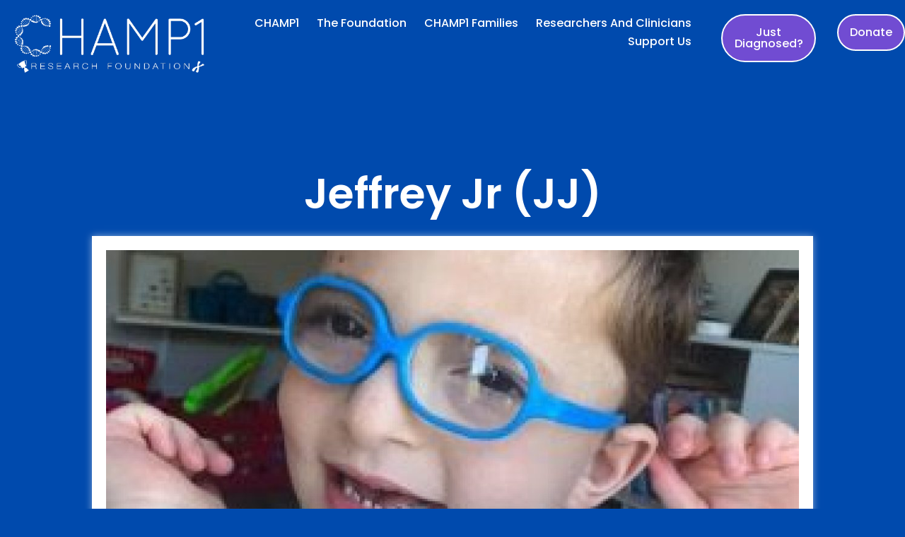

--- FILE ---
content_type: text/css
request_url: https://champ1foundation.org/wp-content/uploads/elementor/css/post-592.css?ver=1766441957
body_size: 144
content:
.elementor-kit-592{--e-global-color-primary:#004AAD;--e-global-color-secondary:#714CD2;--e-global-color-text:#FFFFFF;--e-global-color-accent:#714CD2;--e-global-color-3687501a:#6EC1E4;--e-global-color-a958cf7:#714CD2;--e-global-color-3985fb8e:#61CE70;--e-global-color-340bb66c:#004AAD;--e-global-color-47eb131d:#23A455;--e-global-color-6cd84099:#000;--e-global-color-3728417a:#FFF;--e-global-color-4c46c5f3:#004AAD;--e-global-color-7a540654:#849BAA;--e-global-color-7f2c5893:#E1A527;--e-global-typography-primary-font-family:"Poppins";--e-global-typography-primary-font-weight:600;--e-global-typography-secondary-font-family:"Poppins";--e-global-typography-secondary-font-weight:400;--e-global-typography-text-font-family:"Poppins";--e-global-typography-text-font-weight:400;--e-global-typography-accent-font-family:"Poppins";--e-global-typography-accent-font-weight:500;background-color:var( --e-global-color-primary );color:var( --e-global-color-text );}.elementor-kit-592 e-page-transition{background-color:#FFBC7D;}.elementor-kit-592 h1{color:var( --e-global-color-text );}.elementor-kit-592 h2{color:var( --e-global-color-text );}.elementor-kit-592 h3{color:var( --e-global-color-text );}.elementor-kit-592 h4{color:var( --e-global-color-text );}.elementor-kit-592 h5{color:var( --e-global-color-text );}.elementor-kit-592 h6{color:var( --e-global-color-text );font-size:30px;}.elementor-section.elementor-section-boxed > .elementor-container{max-width:1140px;}.e-con{--container-max-width:1140px;}.elementor-widget:not(:last-child){margin-block-end:20px;}.elementor-element{--widgets-spacing:20px 20px;--widgets-spacing-row:20px;--widgets-spacing-column:20px;}{}h1.entry-title{display:var(--page-title-display);}@media(max-width:1024px){.elementor-section.elementor-section-boxed > .elementor-container{max-width:1024px;}.e-con{--container-max-width:1024px;}}@media(max-width:767px){.elementor-section.elementor-section-boxed > .elementor-container{max-width:767px;}.e-con{--container-max-width:767px;}}/* Start custom CSS */#google_translate_element div.goog-te-gadget-simple a.goog-te-menu-value span {
        color: white
    }

    #google_translate_element div.goog-te-gadget-simple a.goog-te-menu-value span:hover {
        color: purple
    }/* End custom CSS */

--- FILE ---
content_type: text/css
request_url: https://champ1foundation.org/wp-content/uploads/elementor/css/post-2448.css?ver=1766441957
body_size: 1951
content:
.elementor-widget-container .premium-global-badge-{{ID}} .premium-badge-container{background-color:var( --e-global-color-primary );}.elementor-widget-container .eael-protected-content-message{font-family:var( --e-global-typography-secondary-font-family ), Sans-serif;font-weight:var( --e-global-typography-secondary-font-weight );}.elementor-widget-container .protected-content-error-msg{font-family:var( --e-global-typography-secondary-font-family ), Sans-serif;font-weight:var( --e-global-typography-secondary-font-weight );}.elementor-widget-container.premium-cursor-ftext .premium-global-cursor-{{ID}} .premium-cursor-follow-text{font-family:var( --e-global-typography-primary-font-family ), Sans-serif;font-weight:var( --e-global-typography-primary-font-weight );}.elementor-widget-container .premium-global-cursor-{{ID}}{color:var( --e-global-color-primary );fill:var( --e-global-color-primary );}.elementor-widget-container .premium-global-badge-{{ID}} .premium-badge-text{color:var( --e-global-color-secondary );}.elementor-widget-container .premium-global-badge-{{ID}} .premium-badge-icon{color:var( --e-global-color-secondary );fill:var( --e-global-color-secondary );}.elementor-2448 .elementor-element.elementor-element-67565db{--display:flex;--flex-direction:row;--container-widget-width:initial;--container-widget-height:100%;--container-widget-flex-grow:1;--container-widget-align-self:stretch;--flex-wrap-mobile:wrap;--gap:0px 0px;--row-gap:0px;--column-gap:0px;}.elementor-2448 .elementor-element.elementor-element-aa23530{--display:flex;--flex-direction:column;--container-widget-width:calc( ( 1 - var( --container-widget-flex-grow ) ) * 100% );--container-widget-height:initial;--container-widget-flex-grow:0;--container-widget-align-self:initial;--flex-wrap-mobile:wrap;--justify-content:center;--align-items:center;}.elementor-widget-image .premium-global-badge-{{ID}} .premium-badge-container{background-color:var( --e-global-color-primary );}.elementor-widget-image .eael-protected-content-message{font-family:var( --e-global-typography-secondary-font-family ), Sans-serif;font-weight:var( --e-global-typography-secondary-font-weight );}.elementor-widget-image .protected-content-error-msg{font-family:var( --e-global-typography-secondary-font-family ), Sans-serif;font-weight:var( --e-global-typography-secondary-font-weight );}.elementor-widget-image.premium-cursor-ftext .premium-global-cursor-{{ID}} .premium-cursor-follow-text{font-family:var( --e-global-typography-primary-font-family ), Sans-serif;font-weight:var( --e-global-typography-primary-font-weight );}.elementor-widget-image .premium-global-cursor-{{ID}}{color:var( --e-global-color-primary );fill:var( --e-global-color-primary );}.elementor-widget-image .premium-global-badge-{{ID}} .premium-badge-text{color:var( --e-global-color-secondary );}.elementor-widget-image .premium-global-badge-{{ID}} .premium-badge-icon{color:var( --e-global-color-secondary );fill:var( --e-global-color-secondary );}.elementor-widget-image .widget-image-caption{color:var( --e-global-color-text );font-family:var( --e-global-typography-text-font-family ), Sans-serif;font-weight:var( --e-global-typography-text-font-weight );}.elementor-2448 .elementor-element.elementor-element-e662c8f{width:auto;max-width:auto;}.elementor-2448 .elementor-element.elementor-element-e662c8f.elementor-element{--align-self:center;}.elementor-2448 .elementor-element.elementor-element-4825050{--display:flex;--flex-direction:column;--container-widget-width:calc( ( 1 - var( --container-widget-flex-grow ) ) * 100% );--container-widget-height:initial;--container-widget-flex-grow:0;--container-widget-align-self:initial;--flex-wrap-mobile:wrap;--justify-content:center;--align-items:center;}.elementor-widget-nav-menu .premium-global-badge-{{ID}} .premium-badge-container{background-color:var( --e-global-color-primary );}.elementor-widget-nav-menu .eael-protected-content-message{font-family:var( --e-global-typography-secondary-font-family ), Sans-serif;font-weight:var( --e-global-typography-secondary-font-weight );}.elementor-widget-nav-menu .protected-content-error-msg{font-family:var( --e-global-typography-secondary-font-family ), Sans-serif;font-weight:var( --e-global-typography-secondary-font-weight );}.elementor-widget-nav-menu.premium-cursor-ftext .premium-global-cursor-{{ID}} .premium-cursor-follow-text{font-family:var( --e-global-typography-primary-font-family ), Sans-serif;font-weight:var( --e-global-typography-primary-font-weight );}.elementor-widget-nav-menu .premium-global-cursor-{{ID}}{color:var( --e-global-color-primary );fill:var( --e-global-color-primary );}.elementor-widget-nav-menu .premium-global-badge-{{ID}} .premium-badge-text{color:var( --e-global-color-secondary );}.elementor-widget-nav-menu .premium-global-badge-{{ID}} .premium-badge-icon{color:var( --e-global-color-secondary );fill:var( --e-global-color-secondary );}.elementor-widget-nav-menu .elementor-nav-menu .elementor-item{font-family:var( --e-global-typography-primary-font-family ), Sans-serif;font-weight:var( --e-global-typography-primary-font-weight );}.elementor-widget-nav-menu .elementor-nav-menu--main .elementor-item{color:var( --e-global-color-text );fill:var( --e-global-color-text );}.elementor-widget-nav-menu .elementor-nav-menu--main .elementor-item:hover,
					.elementor-widget-nav-menu .elementor-nav-menu--main .elementor-item.elementor-item-active,
					.elementor-widget-nav-menu .elementor-nav-menu--main .elementor-item.highlighted,
					.elementor-widget-nav-menu .elementor-nav-menu--main .elementor-item:focus{color:var( --e-global-color-accent );fill:var( --e-global-color-accent );}.elementor-widget-nav-menu .elementor-nav-menu--main:not(.e--pointer-framed) .elementor-item:before,
					.elementor-widget-nav-menu .elementor-nav-menu--main:not(.e--pointer-framed) .elementor-item:after{background-color:var( --e-global-color-accent );}.elementor-widget-nav-menu .e--pointer-framed .elementor-item:before,
					.elementor-widget-nav-menu .e--pointer-framed .elementor-item:after{border-color:var( --e-global-color-accent );}.elementor-widget-nav-menu{--e-nav-menu-divider-color:var( --e-global-color-text );}.elementor-widget-nav-menu .elementor-nav-menu--dropdown .elementor-item, .elementor-widget-nav-menu .elementor-nav-menu--dropdown  .elementor-sub-item{font-family:var( --e-global-typography-accent-font-family ), Sans-serif;font-weight:var( --e-global-typography-accent-font-weight );}.elementor-2448 .elementor-element.elementor-element-56363782{width:var( --container-widget-width, 1027px );max-width:1027px;--container-widget-width:1027px;--container-widget-flex-grow:0;--e-nav-menu-horizontal-menu-item-margin:calc( 25px / 2 );}.elementor-2448 .elementor-element.elementor-element-56363782 > .elementor-widget-container{padding:0px 5px 0px 5px;}.elementor-2448 .elementor-element.elementor-element-56363782.elementor-element{--flex-grow:0;--flex-shrink:0;}.elementor-2448 .elementor-element.elementor-element-56363782 .elementor-menu-toggle{margin:0 auto;background-color:#02010100;}.elementor-2448 .elementor-element.elementor-element-56363782 .elementor-nav-menu .elementor-item{font-family:"Poppins", Sans-serif;font-size:16px;font-weight:500;text-transform:capitalize;font-style:normal;text-decoration:none;line-height:1em;letter-spacing:0px;word-spacing:0em;}.elementor-2448 .elementor-element.elementor-element-56363782 .elementor-nav-menu--main .elementor-item{color:var( --e-global-color-3728417a );fill:var( --e-global-color-3728417a );padding-left:0px;padding-right:0px;padding-top:5px;padding-bottom:5px;}.elementor-2448 .elementor-element.elementor-element-56363782 .elementor-nav-menu--main .elementor-item:hover,
					.elementor-2448 .elementor-element.elementor-element-56363782 .elementor-nav-menu--main .elementor-item.elementor-item-active,
					.elementor-2448 .elementor-element.elementor-element-56363782 .elementor-nav-menu--main .elementor-item.highlighted,
					.elementor-2448 .elementor-element.elementor-element-56363782 .elementor-nav-menu--main .elementor-item:focus{color:var( --e-global-color-3728417a );fill:var( --e-global-color-3728417a );}.elementor-2448 .elementor-element.elementor-element-56363782 .elementor-nav-menu--main:not(.e--pointer-framed) .elementor-item:before,
					.elementor-2448 .elementor-element.elementor-element-56363782 .elementor-nav-menu--main:not(.e--pointer-framed) .elementor-item:after{background-color:var( --e-global-color-secondary );}.elementor-2448 .elementor-element.elementor-element-56363782 .e--pointer-framed .elementor-item:before,
					.elementor-2448 .elementor-element.elementor-element-56363782 .e--pointer-framed .elementor-item:after{border-color:var( --e-global-color-secondary );}.elementor-2448 .elementor-element.elementor-element-56363782 .elementor-nav-menu--main .elementor-item.elementor-item-active{color:var( --e-global-color-3728417a );}.elementor-2448 .elementor-element.elementor-element-56363782 .elementor-nav-menu--main:not(.e--pointer-framed) .elementor-item.elementor-item-active:before,
					.elementor-2448 .elementor-element.elementor-element-56363782 .elementor-nav-menu--main:not(.e--pointer-framed) .elementor-item.elementor-item-active:after{background-color:var( --e-global-color-3728417a );}.elementor-2448 .elementor-element.elementor-element-56363782 .e--pointer-framed .elementor-item.elementor-item-active:before,
					.elementor-2448 .elementor-element.elementor-element-56363782 .e--pointer-framed .elementor-item.elementor-item-active:after{border-color:var( --e-global-color-3728417a );}.elementor-2448 .elementor-element.elementor-element-56363782 .e--pointer-framed .elementor-item:before{border-width:1px;}.elementor-2448 .elementor-element.elementor-element-56363782 .e--pointer-framed.e--animation-draw .elementor-item:before{border-width:0 0 1px 1px;}.elementor-2448 .elementor-element.elementor-element-56363782 .e--pointer-framed.e--animation-draw .elementor-item:after{border-width:1px 1px 0 0;}.elementor-2448 .elementor-element.elementor-element-56363782 .e--pointer-framed.e--animation-corners .elementor-item:before{border-width:1px 0 0 1px;}.elementor-2448 .elementor-element.elementor-element-56363782 .e--pointer-framed.e--animation-corners .elementor-item:after{border-width:0 1px 1px 0;}.elementor-2448 .elementor-element.elementor-element-56363782 .e--pointer-underline .elementor-item:after,
					 .elementor-2448 .elementor-element.elementor-element-56363782 .e--pointer-overline .elementor-item:before,
					 .elementor-2448 .elementor-element.elementor-element-56363782 .e--pointer-double-line .elementor-item:before,
					 .elementor-2448 .elementor-element.elementor-element-56363782 .e--pointer-double-line .elementor-item:after{height:1px;}.elementor-2448 .elementor-element.elementor-element-56363782 .elementor-nav-menu--main:not(.elementor-nav-menu--layout-horizontal) .elementor-nav-menu > li:not(:last-child){margin-bottom:25px;}.elementor-2448 .elementor-element.elementor-element-56363782 .elementor-nav-menu--dropdown a, .elementor-2448 .elementor-element.elementor-element-56363782 .elementor-menu-toggle{color:var( --e-global-color-3728417a );fill:var( --e-global-color-3728417a );}.elementor-2448 .elementor-element.elementor-element-56363782 .elementor-nav-menu--dropdown{background-color:var( --e-global-color-primary );border-style:solid;border-width:1px 1px 1px 1px;border-color:var( --e-global-color-text );}.elementor-2448 .elementor-element.elementor-element-56363782 .elementor-nav-menu--dropdown a:hover,
					.elementor-2448 .elementor-element.elementor-element-56363782 .elementor-nav-menu--dropdown a:focus,
					.elementor-2448 .elementor-element.elementor-element-56363782 .elementor-nav-menu--dropdown a.elementor-item-active,
					.elementor-2448 .elementor-element.elementor-element-56363782 .elementor-nav-menu--dropdown a.highlighted,
					.elementor-2448 .elementor-element.elementor-element-56363782 .elementor-menu-toggle:hover,
					.elementor-2448 .elementor-element.elementor-element-56363782 .elementor-menu-toggle:focus{color:var( --e-global-color-text );}.elementor-2448 .elementor-element.elementor-element-56363782 .elementor-nav-menu--dropdown a:hover,
					.elementor-2448 .elementor-element.elementor-element-56363782 .elementor-nav-menu--dropdown a:focus,
					.elementor-2448 .elementor-element.elementor-element-56363782 .elementor-nav-menu--dropdown a.elementor-item-active,
					.elementor-2448 .elementor-element.elementor-element-56363782 .elementor-nav-menu--dropdown a.highlighted{background-color:var( --e-global-color-secondary );}.elementor-2448 .elementor-element.elementor-element-56363782 .elementor-nav-menu--dropdown a.elementor-item-active{color:var( --e-global-color-text );background-color:var( --e-global-color-secondary );}.elementor-2448 .elementor-element.elementor-element-56363782 .elementor-nav-menu--dropdown .elementor-item, .elementor-2448 .elementor-element.elementor-element-56363782 .elementor-nav-menu--dropdown  .elementor-sub-item{font-family:"Poppins", Sans-serif;font-size:16px;font-weight:500;text-transform:capitalize;font-style:normal;text-decoration:none;letter-spacing:0px;word-spacing:0em;}.elementor-2448 .elementor-element.elementor-element-56363782 .elementor-nav-menu--dropdown li:not(:last-child){border-style:solid;border-color:var( --e-global-color-text );border-bottom-width:1px;}.elementor-2448 .elementor-element.elementor-element-56363782 div.elementor-menu-toggle{color:var( --e-global-color-text );}.elementor-2448 .elementor-element.elementor-element-56363782 div.elementor-menu-toggle svg{fill:var( --e-global-color-text );}.elementor-2448 .elementor-element.elementor-element-c127e44{--display:flex;--flex-direction:column;--container-widget-width:calc( ( 1 - var( --container-widget-flex-grow ) ) * 100% );--container-widget-height:initial;--container-widget-flex-grow:0;--container-widget-align-self:initial;--flex-wrap-mobile:wrap;--justify-content:center;--align-items:flex-end;}.elementor-widget-button .elementor-button{background-color:var( --e-global-color-accent );font-family:var( --e-global-typography-accent-font-family ), Sans-serif;font-weight:var( --e-global-typography-accent-font-weight );}.elementor-widget-button .premium-global-badge-{{ID}} .premium-badge-container{background-color:var( --e-global-color-primary );}.elementor-widget-button .eael-protected-content-message{font-family:var( --e-global-typography-secondary-font-family ), Sans-serif;font-weight:var( --e-global-typography-secondary-font-weight );}.elementor-widget-button .protected-content-error-msg{font-family:var( --e-global-typography-secondary-font-family ), Sans-serif;font-weight:var( --e-global-typography-secondary-font-weight );}.elementor-widget-button.premium-cursor-ftext .premium-global-cursor-{{ID}} .premium-cursor-follow-text{font-family:var( --e-global-typography-primary-font-family ), Sans-serif;font-weight:var( --e-global-typography-primary-font-weight );}.elementor-widget-button .premium-global-cursor-{{ID}}{color:var( --e-global-color-primary );fill:var( --e-global-color-primary );}.elementor-widget-button .premium-global-badge-{{ID}} .premium-badge-text{color:var( --e-global-color-secondary );}.elementor-widget-button .premium-global-badge-{{ID}} .premium-badge-icon{color:var( --e-global-color-secondary );fill:var( --e-global-color-secondary );}.elementor-2448 .elementor-element.elementor-element-082900a .elementor-button{background-color:var( --e-global-color-secondary );font-family:"Poppins", Sans-serif;font-size:16px;font-weight:500;text-transform:capitalize;font-style:normal;text-decoration:none;line-height:1em;letter-spacing:0px;word-spacing:0em;fill:#FFFFFF;color:#FFFFFF;border-style:solid;border-width:2px 2px 2px 2px;border-color:var( --e-global-color-text );border-radius:100px 100px 100px 100px;padding:16px 16px 16px 16px;}.elementor-2448 .elementor-element.elementor-element-082900a .elementor-button:hover, .elementor-2448 .elementor-element.elementor-element-082900a .elementor-button:focus{background-color:var( --e-global-color-primary );color:var( --e-global-color-3728417a );border-color:var( --e-global-color-secondary );}.elementor-2448 .elementor-element.elementor-element-082900a{width:var( --container-widget-width, 190px );max-width:190px;--container-widget-width:190px;--container-widget-flex-grow:0;}.elementor-2448 .elementor-element.elementor-element-082900a > .elementor-widget-container{margin:0px 0px 0px 0px;padding:0px 5px 0px 5px;}.elementor-2448 .elementor-element.elementor-element-082900a.elementor-element{--flex-grow:0;--flex-shrink:0;}.elementor-2448 .elementor-element.elementor-element-082900a .elementor-button:hover svg, .elementor-2448 .elementor-element.elementor-element-082900a .elementor-button:focus svg{fill:var( --e-global-color-3728417a );}.elementor-2448 .elementor-element.elementor-element-e849b3f{--display:flex;--flex-direction:column;--container-widget-width:calc( ( 1 - var( --container-widget-flex-grow ) ) * 100% );--container-widget-height:initial;--container-widget-flex-grow:0;--container-widget-align-self:initial;--flex-wrap-mobile:wrap;--justify-content:center;--align-items:flex-start;}.elementor-2448 .elementor-element.elementor-element-50e5324a .elementor-button{background-color:var( --e-global-color-secondary );font-family:"Poppins", Sans-serif;font-size:16px;font-weight:500;text-transform:capitalize;font-style:normal;text-decoration:none;line-height:1em;letter-spacing:0px;word-spacing:0em;fill:#FFFFFF;color:#FFFFFF;border-style:solid;border-width:2px 2px 2px 2px;border-color:var( --e-global-color-text );border-radius:100px 100px 100px 100px;padding:16px 16px 16px 16px;}.elementor-2448 .elementor-element.elementor-element-50e5324a .elementor-button:hover, .elementor-2448 .elementor-element.elementor-element-50e5324a .elementor-button:focus{background-color:var( --e-global-color-primary );color:var( --e-global-color-3728417a );border-color:var( --e-global-color-secondary );}.elementor-2448 .elementor-element.elementor-element-50e5324a{width:var( --container-widget-width, 110px );max-width:110px;--container-widget-width:110px;--container-widget-flex-grow:0;}.elementor-2448 .elementor-element.elementor-element-50e5324a > .elementor-widget-container{padding:0px 5px 0px 5px;}.elementor-2448 .elementor-element.elementor-element-50e5324a.elementor-element{--flex-grow:0;--flex-shrink:0;}.elementor-2448 .elementor-element.elementor-element-50e5324a .elementor-button:hover svg, .elementor-2448 .elementor-element.elementor-element-50e5324a .elementor-button:focus svg{fill:var( --e-global-color-3728417a );}.elementor-2448 .elementor-element.elementor-element-4fdd21e{--display:flex;--flex-direction:row;--container-widget-width:initial;--container-widget-height:100%;--container-widget-flex-grow:1;--container-widget-align-self:stretch;--flex-wrap-mobile:wrap;--gap:0px 0px;--row-gap:0px;--column-gap:0px;}.elementor-2448 .elementor-element.elementor-element-ea95d00{width:var( --container-widget-width, 1027px );max-width:1027px;--container-widget-width:1027px;--container-widget-flex-grow:0;}.elementor-2448 .elementor-element.elementor-element-ea95d00 > .elementor-widget-container{padding:0px 5px 0px 5px;}.elementor-2448 .elementor-element.elementor-element-ea95d00.elementor-element{--flex-grow:0;--flex-shrink:0;}.elementor-2448 .elementor-element.elementor-element-ea95d00 .elementor-menu-toggle{margin:0 auto;background-color:#02010100;}.elementor-2448 .elementor-element.elementor-element-ea95d00 .elementor-nav-menu--dropdown a, .elementor-2448 .elementor-element.elementor-element-ea95d00 .elementor-menu-toggle{color:var( --e-global-color-3728417a );fill:var( --e-global-color-3728417a );}.elementor-2448 .elementor-element.elementor-element-ea95d00 .elementor-nav-menu--dropdown{background-color:var( --e-global-color-primary );border-style:solid;border-width:1px 1px 1px 1px;border-color:var( --e-global-color-text );}.elementor-2448 .elementor-element.elementor-element-ea95d00 .elementor-nav-menu--dropdown a:hover,
					.elementor-2448 .elementor-element.elementor-element-ea95d00 .elementor-nav-menu--dropdown a:focus,
					.elementor-2448 .elementor-element.elementor-element-ea95d00 .elementor-nav-menu--dropdown a.elementor-item-active,
					.elementor-2448 .elementor-element.elementor-element-ea95d00 .elementor-nav-menu--dropdown a.highlighted,
					.elementor-2448 .elementor-element.elementor-element-ea95d00 .elementor-menu-toggle:hover,
					.elementor-2448 .elementor-element.elementor-element-ea95d00 .elementor-menu-toggle:focus{color:var( --e-global-color-text );}.elementor-2448 .elementor-element.elementor-element-ea95d00 .elementor-nav-menu--dropdown a:hover,
					.elementor-2448 .elementor-element.elementor-element-ea95d00 .elementor-nav-menu--dropdown a:focus,
					.elementor-2448 .elementor-element.elementor-element-ea95d00 .elementor-nav-menu--dropdown a.elementor-item-active,
					.elementor-2448 .elementor-element.elementor-element-ea95d00 .elementor-nav-menu--dropdown a.highlighted{background-color:var( --e-global-color-secondary );}.elementor-2448 .elementor-element.elementor-element-ea95d00 .elementor-nav-menu--dropdown a.elementor-item-active{color:var( --e-global-color-text );background-color:var( --e-global-color-secondary );}.elementor-2448 .elementor-element.elementor-element-ea95d00 .elementor-nav-menu--dropdown .elementor-item, .elementor-2448 .elementor-element.elementor-element-ea95d00 .elementor-nav-menu--dropdown  .elementor-sub-item{font-family:"Poppins", Sans-serif;font-size:16px;font-weight:500;text-transform:capitalize;font-style:normal;text-decoration:none;letter-spacing:0px;word-spacing:0em;}.elementor-2448 .elementor-element.elementor-element-ea95d00 .elementor-nav-menu--dropdown li:not(:last-child){border-style:solid;border-color:var( --e-global-color-text );border-bottom-width:1px;}.elementor-2448 .elementor-element.elementor-element-ea95d00 div.elementor-menu-toggle{color:var( --e-global-color-text );}.elementor-2448 .elementor-element.elementor-element-ea95d00 div.elementor-menu-toggle svg{fill:var( --e-global-color-text );}.elementor-theme-builder-content-area{height:400px;}.elementor-location-header:before, .elementor-location-footer:before{content:"";display:table;clear:both;}@media(max-width:1024px){.elementor-2448 .elementor-element.elementor-element-56363782 .elementor-nav-menu .elementor-item{font-size:14px;}.elementor-2448 .elementor-element.elementor-element-56363782 .elementor-nav-menu--dropdown .elementor-item, .elementor-2448 .elementor-element.elementor-element-56363782 .elementor-nav-menu--dropdown  .elementor-sub-item{font-size:14px;}.elementor-2448 .elementor-element.elementor-element-082900a .elementor-button{font-size:14px;padding:14px 35px 14px 35px;}.elementor-2448 .elementor-element.elementor-element-50e5324a .elementor-button{font-size:14px;padding:14px 35px 14px 35px;}.elementor-2448 .elementor-element.elementor-element-4fdd21e{--justify-content:center;--align-items:center;--container-widget-width:calc( ( 1 - var( --container-widget-flex-grow ) ) * 100% );}.elementor-2448 .elementor-element.elementor-element-ea95d00{width:var( --container-widget-width, 301px );max-width:301px;--container-widget-width:301px;--container-widget-flex-grow:0;--nav-menu-icon-size:40px;}.elementor-2448 .elementor-element.elementor-element-ea95d00.elementor-element{--align-self:center;}.elementor-2448 .elementor-element.elementor-element-ea95d00 .elementor-nav-menu--dropdown .elementor-item, .elementor-2448 .elementor-element.elementor-element-ea95d00 .elementor-nav-menu--dropdown  .elementor-sub-item{font-size:14px;}}@media(max-width:767px){.elementor-2448 .elementor-element.elementor-element-67565db{--justify-content:center;--align-items:center;--container-widget-width:calc( ( 1 - var( --container-widget-flex-grow ) ) * 100% );}.elementor-2448 .elementor-element.elementor-element-aa23530{--width:200px;}.elementor-2448 .elementor-element.elementor-element-4825050{--width:100px;--align-items:flex-end;--container-widget-width:calc( ( 1 - var( --container-widget-flex-grow ) ) * 100% );}.elementor-2448 .elementor-element.elementor-element-4825050.e-con{--align-self:center;}.elementor-2448 .elementor-element.elementor-element-56363782 .elementor-nav-menu--dropdown a{padding-top:14px;padding-bottom:14px;}.elementor-2448 .elementor-element.elementor-element-56363782 .elementor-nav-menu--main > .elementor-nav-menu > li > .elementor-nav-menu--dropdown, .elementor-2448 .elementor-element.elementor-element-56363782 .elementor-nav-menu__container.elementor-nav-menu--dropdown{margin-top:15px !important;}.elementor-2448 .elementor-element.elementor-element-56363782{--nav-menu-icon-size:20px;}.elementor-2448 .elementor-element.elementor-element-082900a .elementor-button{padding:12px 25px 12px 25px;}.elementor-2448 .elementor-element.elementor-element-50e5324a .elementor-button{padding:12px 25px 12px 25px;}.elementor-2448 .elementor-element.elementor-element-4fdd21e{--justify-content:center;--align-items:center;--container-widget-width:calc( ( 1 - var( --container-widget-flex-grow ) ) * 100% );}.elementor-2448 .elementor-element.elementor-element-4fdd21e.e-con{--align-self:center;--flex-grow:1;--flex-shrink:0;}.elementor-2448 .elementor-element.elementor-element-ea95d00.elementor-element{--align-self:center;--flex-grow:1;--flex-shrink:0;}.elementor-2448 .elementor-element.elementor-element-ea95d00 .elementor-nav-menu--main > .elementor-nav-menu > li > .elementor-nav-menu--dropdown, .elementor-2448 .elementor-element.elementor-element-ea95d00 .elementor-nav-menu__container.elementor-nav-menu--dropdown{margin-top:-5px !important;}.elementor-2448 .elementor-element.elementor-element-ea95d00{--nav-menu-icon-size:25px;}}@media(min-width:768px){.elementor-2448 .elementor-element.elementor-element-aa23530{--width:23%;}.elementor-2448 .elementor-element.elementor-element-4825050{--width:56%;}.elementor-2448 .elementor-element.elementor-element-c127e44{--width:13%;}.elementor-2448 .elementor-element.elementor-element-e849b3f{--width:8%;}}

--- FILE ---
content_type: text/css
request_url: https://champ1foundation.org/wp-content/uploads/elementor/css/post-2482.css?ver=1766441958
body_size: 1076
content:
.elementor-widget-container .premium-global-badge-{{ID}} .premium-badge-container{background-color:var( --e-global-color-primary );}.elementor-widget-container .eael-protected-content-message{font-family:var( --e-global-typography-secondary-font-family ), Sans-serif;font-weight:var( --e-global-typography-secondary-font-weight );}.elementor-widget-container .protected-content-error-msg{font-family:var( --e-global-typography-secondary-font-family ), Sans-serif;font-weight:var( --e-global-typography-secondary-font-weight );}.elementor-widget-container.premium-cursor-ftext .premium-global-cursor-{{ID}} .premium-cursor-follow-text{font-family:var( --e-global-typography-primary-font-family ), Sans-serif;font-weight:var( --e-global-typography-primary-font-weight );}.elementor-widget-container .premium-global-cursor-{{ID}}{color:var( --e-global-color-primary );fill:var( --e-global-color-primary );}.elementor-widget-container .premium-global-badge-{{ID}} .premium-badge-text{color:var( --e-global-color-secondary );}.elementor-widget-container .premium-global-badge-{{ID}} .premium-badge-icon{color:var( --e-global-color-secondary );fill:var( --e-global-color-secondary );}.elementor-2482 .elementor-element.elementor-element-616c263{--display:flex;--flex-direction:row;--container-widget-width:initial;--container-widget-height:100%;--container-widget-flex-grow:1;--container-widget-align-self:stretch;--flex-wrap-mobile:wrap;--justify-content:center;--gap:0px 0px;--row-gap:0px;--column-gap:0px;}.elementor-2482 .elementor-element.elementor-element-616c263:not(.elementor-motion-effects-element-type-background), .elementor-2482 .elementor-element.elementor-element-616c263 > .elementor-motion-effects-container > .elementor-motion-effects-layer{background-color:var( --e-global-color-primary );}.elementor-2482 .elementor-element.elementor-element-c723360{--display:flex;--flex-direction:column;--container-widget-width:100%;--container-widget-height:initial;--container-widget-flex-grow:0;--container-widget-align-self:initial;--flex-wrap-mobile:wrap;}.elementor-widget-image .premium-global-badge-{{ID}} .premium-badge-container{background-color:var( --e-global-color-primary );}.elementor-widget-image .eael-protected-content-message{font-family:var( --e-global-typography-secondary-font-family ), Sans-serif;font-weight:var( --e-global-typography-secondary-font-weight );}.elementor-widget-image .protected-content-error-msg{font-family:var( --e-global-typography-secondary-font-family ), Sans-serif;font-weight:var( --e-global-typography-secondary-font-weight );}.elementor-widget-image.premium-cursor-ftext .premium-global-cursor-{{ID}} .premium-cursor-follow-text{font-family:var( --e-global-typography-primary-font-family ), Sans-serif;font-weight:var( --e-global-typography-primary-font-weight );}.elementor-widget-image .premium-global-cursor-{{ID}}{color:var( --e-global-color-primary );fill:var( --e-global-color-primary );}.elementor-widget-image .premium-global-badge-{{ID}} .premium-badge-text{color:var( --e-global-color-secondary );}.elementor-widget-image .premium-global-badge-{{ID}} .premium-badge-icon{color:var( --e-global-color-secondary );fill:var( --e-global-color-secondary );}.elementor-widget-image .widget-image-caption{color:var( --e-global-color-text );font-family:var( --e-global-typography-text-font-family ), Sans-serif;font-weight:var( --e-global-typography-text-font-weight );}.elementor-2482 .elementor-element.elementor-element-78f128c.elementor-element{--align-self:center;}.elementor-2482 .elementor-element.elementor-element-78f128c{text-align:center;}.elementor-2482 .elementor-element.elementor-element-5a8b645{--display:flex;--flex-direction:column;--container-widget-width:100%;--container-widget-height:initial;--container-widget-flex-grow:0;--container-widget-align-self:initial;--flex-wrap-mobile:wrap;}.elementor-2482 .elementor-element.elementor-element-5a8b645.e-con{--flex-grow:0;--flex-shrink:0;}.elementor-widget-social-icons .premium-global-badge-{{ID}} .premium-badge-container{background-color:var( --e-global-color-primary );}.elementor-widget-social-icons .eael-protected-content-message{font-family:var( --e-global-typography-secondary-font-family ), Sans-serif;font-weight:var( --e-global-typography-secondary-font-weight );}.elementor-widget-social-icons .protected-content-error-msg{font-family:var( --e-global-typography-secondary-font-family ), Sans-serif;font-weight:var( --e-global-typography-secondary-font-weight );}.elementor-widget-social-icons.premium-cursor-ftext .premium-global-cursor-{{ID}} .premium-cursor-follow-text{font-family:var( --e-global-typography-primary-font-family ), Sans-serif;font-weight:var( --e-global-typography-primary-font-weight );}.elementor-widget-social-icons .premium-global-cursor-{{ID}}{color:var( --e-global-color-primary );fill:var( --e-global-color-primary );}.elementor-widget-social-icons .premium-global-badge-{{ID}} .premium-badge-text{color:var( --e-global-color-secondary );}.elementor-widget-social-icons .premium-global-badge-{{ID}} .premium-badge-icon{color:var( --e-global-color-secondary );fill:var( --e-global-color-secondary );}.elementor-2482 .elementor-element.elementor-element-11c3faf{--grid-template-columns:repeat(0, auto);width:100%;max-width:100%;--icon-size:21px;--grid-column-gap:0px;--grid-row-gap:0px;}.elementor-2482 .elementor-element.elementor-element-11c3faf .elementor-widget-container{text-align:center;}.elementor-2482 .elementor-element.elementor-element-11c3faf .elementor-social-icon{background-color:rgba(0,0,0,0);--icon-padding:1em;}.elementor-2482 .elementor-element.elementor-element-11c3faf .elementor-social-icon i{color:#FFFFFF;}.elementor-2482 .elementor-element.elementor-element-11c3faf .elementor-social-icon svg{fill:#FFFFFF;}.elementor-2482 .elementor-element.elementor-element-11c3faf .elementor-social-icon:hover{background-color:var( --e-global-color-accent );}.elementor-widget-icon-list .premium-global-badge-{{ID}} .premium-badge-container{background-color:var( --e-global-color-primary );}.elementor-widget-icon-list .eael-protected-content-message{font-family:var( --e-global-typography-secondary-font-family ), Sans-serif;font-weight:var( --e-global-typography-secondary-font-weight );}.elementor-widget-icon-list .protected-content-error-msg{font-family:var( --e-global-typography-secondary-font-family ), Sans-serif;font-weight:var( --e-global-typography-secondary-font-weight );}.elementor-widget-icon-list.premium-cursor-ftext .premium-global-cursor-{{ID}} .premium-cursor-follow-text{font-family:var( --e-global-typography-primary-font-family ), Sans-serif;font-weight:var( --e-global-typography-primary-font-weight );}.elementor-widget-icon-list .premium-global-cursor-{{ID}}{color:var( --e-global-color-primary );fill:var( --e-global-color-primary );}.elementor-widget-icon-list .premium-global-badge-{{ID}} .premium-badge-text{color:var( --e-global-color-secondary );}.elementor-widget-icon-list .premium-global-badge-{{ID}} .premium-badge-icon{color:var( --e-global-color-secondary );fill:var( --e-global-color-secondary );}.elementor-widget-icon-list .elementor-icon-list-item:not(:last-child):after{border-color:var( --e-global-color-text );}.elementor-widget-icon-list .elementor-icon-list-icon i{color:var( --e-global-color-primary );}.elementor-widget-icon-list .elementor-icon-list-icon svg{fill:var( --e-global-color-primary );}.elementor-widget-icon-list .elementor-icon-list-item > .elementor-icon-list-text, .elementor-widget-icon-list .elementor-icon-list-item > a{font-family:var( --e-global-typography-text-font-family ), Sans-serif;font-weight:var( --e-global-typography-text-font-weight );}.elementor-widget-icon-list .elementor-icon-list-text{color:var( --e-global-color-secondary );}.elementor-2482 .elementor-element.elementor-element-7b67704 .elementor-icon-list-items:not(.elementor-inline-items) .elementor-icon-list-item:not(:last-child){padding-block-end:calc(15px/2);}.elementor-2482 .elementor-element.elementor-element-7b67704 .elementor-icon-list-items:not(.elementor-inline-items) .elementor-icon-list-item:not(:first-child){margin-block-start:calc(15px/2);}.elementor-2482 .elementor-element.elementor-element-7b67704 .elementor-icon-list-items.elementor-inline-items .elementor-icon-list-item{margin-inline:calc(15px/2);}.elementor-2482 .elementor-element.elementor-element-7b67704 .elementor-icon-list-items.elementor-inline-items{margin-inline:calc(-15px/2);}.elementor-2482 .elementor-element.elementor-element-7b67704 .elementor-icon-list-items.elementor-inline-items .elementor-icon-list-item:after{inset-inline-end:calc(-15px/2);}.elementor-2482 .elementor-element.elementor-element-7b67704 .elementor-icon-list-icon i{color:var( --e-global-color-3728417a );transition:color 0.3s;}.elementor-2482 .elementor-element.elementor-element-7b67704 .elementor-icon-list-icon svg{fill:var( --e-global-color-3728417a );transition:fill 0.3s;}.elementor-2482 .elementor-element.elementor-element-7b67704{--e-icon-list-icon-size:22px;--icon-vertical-offset:0px;}.elementor-2482 .elementor-element.elementor-element-7b67704 .elementor-icon-list-text{color:var( --e-global-color-3728417a );transition:color 0.3s;}.elementor-2482 .elementor-element.elementor-element-6018dcc{--display:flex;--flex-direction:column;--container-widget-width:100%;--container-widget-height:initial;--container-widget-flex-grow:0;--container-widget-align-self:initial;--flex-wrap-mobile:wrap;}.elementor-2482 .elementor-element.elementor-element-45f2052.elementor-element{--align-self:center;}.elementor-2482 .elementor-element.elementor-element-45f2052{text-align:center;}.elementor-2482 .elementor-element.elementor-element-34919a01{--display:flex;--min-height:45px;--flex-direction:column;--container-widget-width:calc( ( 1 - var( --container-widget-flex-grow ) ) * 100% );--container-widget-height:initial;--container-widget-flex-grow:0;--container-widget-align-self:initial;--flex-wrap-mobile:wrap;--justify-content:center;--align-items:stretch;--gap:0px 0px;--row-gap:0px;--column-gap:0px;--padding-top:0px;--padding-bottom:0px;--padding-left:0px;--padding-right:0px;}.elementor-2482 .elementor-element.elementor-element-34919a01:not(.elementor-motion-effects-element-type-background), .elementor-2482 .elementor-element.elementor-element-34919a01 > .elementor-motion-effects-container > .elementor-motion-effects-layer{background-color:var( --e-global-color-primary );}.elementor-widget-heading .premium-global-badge-{{ID}} .premium-badge-container{background-color:var( --e-global-color-primary );}.elementor-widget-heading .eael-protected-content-message{font-family:var( --e-global-typography-secondary-font-family ), Sans-serif;font-weight:var( --e-global-typography-secondary-font-weight );}.elementor-widget-heading .protected-content-error-msg{font-family:var( --e-global-typography-secondary-font-family ), Sans-serif;font-weight:var( --e-global-typography-secondary-font-weight );}.elementor-widget-heading.premium-cursor-ftext .premium-global-cursor-{{ID}} .premium-cursor-follow-text{font-family:var( --e-global-typography-primary-font-family ), Sans-serif;font-weight:var( --e-global-typography-primary-font-weight );}.elementor-widget-heading .premium-global-cursor-{{ID}}{color:var( --e-global-color-primary );fill:var( --e-global-color-primary );}.elementor-widget-heading .premium-global-badge-{{ID}} .premium-badge-text{color:var( --e-global-color-secondary );}.elementor-widget-heading .premium-global-badge-{{ID}} .premium-badge-icon{color:var( --e-global-color-secondary );fill:var( --e-global-color-secondary );}.elementor-widget-heading .elementor-heading-title{font-family:var( --e-global-typography-primary-font-family ), Sans-serif;font-weight:var( --e-global-typography-primary-font-weight );color:var( --e-global-color-primary );}.elementor-2482 .elementor-element.elementor-element-763a0bd{text-align:center;}.elementor-2482 .elementor-element.elementor-element-763a0bd .elementor-heading-title{font-family:"Poppins", Sans-serif;font-size:16px;font-weight:300;text-transform:none;font-style:normal;text-decoration:none;line-height:1.5em;letter-spacing:0px;color:var( --e-global-color-3728417a );}.elementor-theme-builder-content-area{height:400px;}.elementor-location-header:before, .elementor-location-footer:before{content:"";display:table;clear:both;}@media(max-width:1024px){.elementor-2482 .elementor-element.elementor-element-11c3faf{--icon-size:13px;}.elementor-2482 .elementor-element.elementor-element-11c3faf .elementor-social-icon{--icon-padding:0.9em;}.elementor-2482 .elementor-element.elementor-element-763a0bd .elementor-heading-title{font-size:14px;}}@media(min-width:768px){.elementor-2482 .elementor-element.elementor-element-c723360{--width:25%;}.elementor-2482 .elementor-element.elementor-element-5a8b645{--width:48.732%;}.elementor-2482 .elementor-element.elementor-element-6018dcc{--width:25%;}}@media(max-width:767px){.elementor-2482 .elementor-element.elementor-element-11c3faf .elementor-widget-container{text-align:center;}.elementor-2482 .elementor-element.elementor-element-11c3faf{--icon-size:16px;}}

--- FILE ---
content_type: text/css
request_url: https://champ1foundation.org/wp-content/uploads/hummingbird-assets/cd3b668178659912b49aaa82564b1e44.css
body_size: -263
content:
/**handles:exad-hf-style**/
.footer-width-fixer{width:100%}.exad-hf-template-generatepress.exad-hf-header .site-header .inside-header,.exad-hf-template-genesis.exad-hf-footer .site-footer .wrap,.exad-hf-template-genesis.exad-hf-header .site-header .wrap{width:100%;padding:0;max-width:100%}.exad-hf-template-generatepress.exad-hf-footer .site-footer,.exad-hf-template-generatepress.exad-hf-header .site-header{width:100%;padding:0;max-width:100%;background-color:transparent!important}.exad-hf-header #exad-masthead{z-index:99;position:relative}.exad-hf-header #exad-masthead.exad-sticky-header{width:100%;overflow:visible}

--- FILE ---
content_type: text/css
request_url: https://champ1foundation.org/wp-content/uploads/hummingbird-assets/989cc761798a3c9c6c754b38d8353796.css
body_size: -96
content:
/**handles:uael-social-share-icons-brands**/
/*!
 * Font Awesome Free 5.15.3 by @fontawesome - https://fontawesome.com
 * License - https://fontawesome.com/license/free (Icons: CC BY 4.0, Fonts: SIL OFL 1.1, Code: MIT License)
 */@font-face{font-family:'Font Awesome 5 Brands';font-style:normal;font-weight:400;font-display:block;src:url("https://champ1foundation.org/wp-content/plugins/elementor/assets/lib/font-awesome/webfonts/fa-brands-400.eot");src:url("https://champ1foundation.org/wp-content/plugins/elementor/assets/lib/font-awesome/webfonts/fa-brands-400.eot?#iefix") format("embedded-opentype"),url("https://champ1foundation.org/wp-content/plugins/elementor/assets/lib/font-awesome/webfonts/fa-brands-400.woff2") format("woff2"),url("https://champ1foundation.org/wp-content/plugins/elementor/assets/lib/font-awesome/webfonts/fa-brands-400.woff") format("woff"),url("https://champ1foundation.org/wp-content/plugins/elementor/assets/lib/font-awesome/webfonts/fa-brands-400.ttf") format("truetype"),url("https://champ1foundation.org/wp-content/plugins/elementor/assets/lib/font-awesome/webfonts/fa-brands-400.svg#fontawesome") format("svg")}.fab{font-family:'Font Awesome 5 Brands';font-weight:400}

--- FILE ---
content_type: text/css
request_url: https://champ1foundation.org/wp-content/uploads/hummingbird-assets/c1e39b737bd1126ea8f7ab8b6d568419.css
body_size: -80
content:
/**handles:uael-nav-menu-icons**/
/*!
 * Font Awesome Free 5.15.3 by @fontawesome - https://fontawesome.com
 * License - https://fontawesome.com/license/free (Icons: CC BY 4.0, Fonts: SIL OFL 1.1, Code: MIT License)
 */@font-face{font-family:'Font Awesome 5 Free';font-style:normal;font-weight:900;font-display:block;src:url("https://champ1foundation.org/wp-content/plugins/elementor/assets/lib/font-awesome/webfonts/fa-solid-900.eot");src:url("https://champ1foundation.org/wp-content/plugins/elementor/assets/lib/font-awesome/webfonts/fa-solid-900.eot?#iefix") format("embedded-opentype"),url("https://champ1foundation.org/wp-content/plugins/elementor/assets/lib/font-awesome/webfonts/fa-solid-900.woff2") format("woff2"),url("https://champ1foundation.org/wp-content/plugins/elementor/assets/lib/font-awesome/webfonts/fa-solid-900.woff") format("woff"),url("https://champ1foundation.org/wp-content/plugins/elementor/assets/lib/font-awesome/webfonts/fa-solid-900.ttf") format("truetype"),url("https://champ1foundation.org/wp-content/plugins/elementor/assets/lib/font-awesome/webfonts/fa-solid-900.svg#fontawesome") format("svg")}.fa,.fas{font-family:'Font Awesome 5 Free';font-weight:900}

--- FILE ---
content_type: application/javascript; charset=UTF-8
request_url: https://champ1foundation.org/cdn-cgi/challenge-platform/h/g/scripts/jsd/d39f91d70ce1/main.js?
body_size: 4526
content:
window._cf_chl_opt={uYln4:'g'};~function(h4,Z,y,U,e,A,E,N){h4=W,function(B,Y,hz,h3,Q,L){for(hz={B:414,Y:400,Q:508,L:451,F:496,c:469,D:473,C:389,g:441},h3=W,Q=B();!![];)try{if(L=-parseInt(h3(hz.B))/1+-parseInt(h3(hz.Y))/2+parseInt(h3(hz.Q))/3+-parseInt(h3(hz.L))/4*(-parseInt(h3(hz.F))/5)+parseInt(h3(hz.c))/6*(-parseInt(h3(hz.D))/7)+-parseInt(h3(hz.C))/8+parseInt(h3(hz.g))/9,L===Y)break;else Q.push(Q.shift())}catch(F){Q.push(Q.shift())}}(h,301736),Z=this||self,y=Z[h4(457)],U={},U[h4(489)]='o',U[h4(412)]='s',U[h4(448)]='u',U[h4(418)]='z',U[h4(445)]='n',U[h4(498)]='I',U[h4(435)]='b',e=U,Z[h4(395)]=function(B,Y,Q,L,hu,hF,hL,h9,D,C,g,V,M,I){if(hu={B:419,Y:396,Q:481,L:419,F:396,c:477,D:415,C:470,g:470,V:427,b:424,M:410,I:454,i:433},hF={B:408,Y:410,Q:487},hL={B:500,Y:452,Q:463,L:488},h9=h4,Y===null||Y===void 0)return L;for(D=l(Y),B[h9(hu.B)][h9(hu.Y)]&&(D=D[h9(hu.Q)](B[h9(hu.L)][h9(hu.F)](Y))),D=B[h9(hu.c)][h9(hu.D)]&&B[h9(hu.C)]?B[h9(hu.c)][h9(hu.D)](new B[(h9(hu.g))](D)):function(i,hh,P){for(hh=h9,i[hh(hF.B)](),P=0;P<i[hh(hF.Y)];i[P+1]===i[P]?i[hh(hF.Q)](P+1,1):P+=1);return i}(D),C='nAsAaAb'.split('A'),C=C[h9(hu.V)][h9(hu.b)](C),g=0;g<D[h9(hu.M)];V=D[g],M=m(B,Y,V),C(M)?(I='s'===M&&!B[h9(hu.I)](Y[V]),h9(hu.i)===Q+V?F(Q+V,M):I||F(Q+V,Y[V])):F(Q+V,M),g++);return L;function F(i,P,h8){h8=W,Object[h8(hL.B)][h8(hL.Y)][h8(hL.Q)](L,P)||(L[P]=[]),L[P][h8(hL.L)](i)}},A=h4(461)[h4(431)](';'),E=A[h4(427)][h4(424)](A),Z[h4(429)]=function(B,Y,hD,hW,Q,L,F,D){for(hD={B:401,Y:410,Q:410,L:428,F:488,c:475},hW=h4,Q=Object[hW(hD.B)](Y),L=0;L<Q[hW(hD.Y)];L++)if(F=Q[L],F==='f'&&(F='N'),B[F]){for(D=0;D<Y[Q[L]][hW(hD.Q)];-1===B[F][hW(hD.L)](Y[Q[L]][D])&&(E(Y[Q[L]][D])||B[F][hW(hD.F)]('o.'+Y[Q[L]][D])),D++);}else B[F]=Y[Q[L]][hW(hD.c)](function(C){return'o.'+C})},N=function(hI,hM,hb,hg,hB,Y,Q,L){return hI={B:486,Y:390},hM={B:421,Y:421,Q:488,L:423,F:497,c:421},hb={B:410},hg={B:410,Y:497,Q:500,L:452,F:463,c:463,D:500,C:452,g:404,V:488,b:404,M:488,I:488,i:404,n:488,P:421,S:488,k:421,s:452,a:488,O:404,f:488,j:488,K:423},hB=h4,Y=String[hB(hI.B)],Q={'h':function(F,hw){return hw={B:439,Y:497},F==null?'':Q.g(F,6,function(c,hY){return hY=W,hY(hw.B)[hY(hw.Y)](c)})},'g':function(F,D,C,hQ,V,M,I,i,P,S,s,O,j,K,x,h0,h1,h2){if(hQ=hB,F==null)return'';for(M={},I={},i='',P=2,S=3,s=2,O=[],j=0,K=0,x=0;x<F[hQ(hg.B)];x+=1)if(h0=F[hQ(hg.Y)](x),Object[hQ(hg.Q)][hQ(hg.L)][hQ(hg.F)](M,h0)||(M[h0]=S++,I[h0]=!0),h1=i+h0,Object[hQ(hg.Q)][hQ(hg.L)][hQ(hg.c)](M,h1))i=h1;else{if(Object[hQ(hg.D)][hQ(hg.C)][hQ(hg.c)](I,i)){if(256>i[hQ(hg.g)](0)){for(V=0;V<s;j<<=1,K==D-1?(K=0,O[hQ(hg.V)](C(j)),j=0):K++,V++);for(h2=i[hQ(hg.b)](0),V=0;8>V;j=j<<1.88|h2&1,K==D-1?(K=0,O[hQ(hg.M)](C(j)),j=0):K++,h2>>=1,V++);}else{for(h2=1,V=0;V<s;j=j<<1.81|h2,D-1==K?(K=0,O[hQ(hg.I)](C(j)),j=0):K++,h2=0,V++);for(h2=i[hQ(hg.i)](0),V=0;16>V;j=h2&1.52|j<<1,K==D-1?(K=0,O[hQ(hg.n)](C(j)),j=0):K++,h2>>=1,V++);}P--,0==P&&(P=Math[hQ(hg.P)](2,s),s++),delete I[i]}else for(h2=M[i],V=0;V<s;j=h2&1|j<<1,K==D-1?(K=0,O[hQ(hg.S)](C(j)),j=0):K++,h2>>=1,V++);i=(P--,0==P&&(P=Math[hQ(hg.k)](2,s),s++),M[h1]=S++,String(h0))}if(''!==i){if(Object[hQ(hg.D)][hQ(hg.s)][hQ(hg.c)](I,i)){if(256>i[hQ(hg.i)](0)){for(V=0;V<s;j<<=1,D-1==K?(K=0,O[hQ(hg.a)](C(j)),j=0):K++,V++);for(h2=i[hQ(hg.O)](0),V=0;8>V;j=j<<1.39|1&h2,K==D-1?(K=0,O[hQ(hg.n)](C(j)),j=0):K++,h2>>=1,V++);}else{for(h2=1,V=0;V<s;j=j<<1.04|h2,K==D-1?(K=0,O[hQ(hg.a)](C(j)),j=0):K++,h2=0,V++);for(h2=i[hQ(hg.b)](0),V=0;16>V;j=j<<1|1&h2,K==D-1?(K=0,O[hQ(hg.I)](C(j)),j=0):K++,h2>>=1,V++);}P--,P==0&&(P=Math[hQ(hg.P)](2,s),s++),delete I[i]}else for(h2=M[i],V=0;V<s;j=j<<1|h2&1,D-1==K?(K=0,O[hQ(hg.M)](C(j)),j=0):K++,h2>>=1,V++);P--,P==0&&s++}for(h2=2,V=0;V<s;j=1&h2|j<<1.72,D-1==K?(K=0,O[hQ(hg.f)](C(j)),j=0):K++,h2>>=1,V++);for(;;)if(j<<=1,D-1==K){O[hQ(hg.j)](C(j));break}else K++;return O[hQ(hg.K)]('')},'j':function(F,hV,hZ){return hV={B:404},hZ=hB,F==null?'':''==F?null:Q.i(F[hZ(hb.B)],32768,function(c,hy){return hy=hZ,F[hy(hV.B)](c)})},'i':function(F,D,C,hU,V,M,I,i,P,S,s,O,j,K,x,h0,h2,h1){for(hU=hB,V=[],M=4,I=4,i=3,P=[],O=C(0),j=D,K=1,S=0;3>S;V[S]=S,S+=1);for(x=0,h0=Math[hU(hM.B)](2,2),s=1;s!=h0;h1=O&j,j>>=1,0==j&&(j=D,O=C(K++)),x|=(0<h1?1:0)*s,s<<=1);switch(x){case 0:for(x=0,h0=Math[hU(hM.Y)](2,8),s=1;s!=h0;h1=j&O,j>>=1,0==j&&(j=D,O=C(K++)),x|=(0<h1?1:0)*s,s<<=1);h2=Y(x);break;case 1:for(x=0,h0=Math[hU(hM.Y)](2,16),s=1;h0!=s;h1=j&O,j>>=1,0==j&&(j=D,O=C(K++)),x|=s*(0<h1?1:0),s<<=1);h2=Y(x);break;case 2:return''}for(S=V[3]=h2,P[hU(hM.Q)](h2);;){if(K>F)return'';for(x=0,h0=Math[hU(hM.B)](2,i),s=1;h0!=s;h1=O&j,j>>=1,j==0&&(j=D,O=C(K++)),x|=s*(0<h1?1:0),s<<=1);switch(h2=x){case 0:for(x=0,h0=Math[hU(hM.B)](2,8),s=1;s!=h0;h1=j&O,j>>=1,j==0&&(j=D,O=C(K++)),x|=(0<h1?1:0)*s,s<<=1);V[I++]=Y(x),h2=I-1,M--;break;case 1:for(x=0,h0=Math[hU(hM.B)](2,16),s=1;s!=h0;h1=j&O,j>>=1,j==0&&(j=D,O=C(K++)),x|=s*(0<h1?1:0),s<<=1);V[I++]=Y(x),h2=I-1,M--;break;case 2:return P[hU(hM.L)]('')}if(0==M&&(M=Math[hU(hM.Y)](2,i),i++),V[h2])h2=V[h2];else if(I===h2)h2=S+S[hU(hM.F)](0);else return null;P[hU(hM.Q)](h2),V[I++]=S+h2[hU(hM.F)](0),M--,S=h2,0==M&&(M=Math[hU(hM.c)](2,i),i++)}}},L={},L[hB(hI.Y)]=Q.h,L}(),G();function l(B,hR,h7,Y){for(hR={B:481,Y:401,Q:504},h7=h4,Y=[];B!==null;Y=Y[h7(hR.B)](Object[h7(hR.Y)](B)),B=Object[h7(hR.Q)](B));return Y}function d(hn,hv,B){return hn={B:446,Y:506},hv=h4,B=Z[hv(hn.B)],Math[hv(hn.Y)](+atob(B.t))}function h(W2){return W2='open,split,isArray,d.cookie,appendChild,boolean,contentDocument,source,parent,tf3cxpiM6aKon1ETGRPdY+0h9UevZumQ4wI2-AVDBLOHJ8qjXlCSzkF7NrgW$bs5y,tabIndex,11332575nWnmqO,createElement,cloudflare-invisible,stringify,number,__CF$cv$params,errorInfoObject,undefined,error,DOMContentLoaded,8UKqfSB,hasOwnProperty,href,isNaN,iframe,function,document,style,sid,body,_cf_chl_opt;mhsH6;xkyRk9;FTrD2;leJV9;BCMtt1;sNHpA9;GKPzo4;AdbX0;REiSI4;xriGD7;jwjCc3;agiDh2;MQCkM2;mlwE4;kuIdX1;aLEay4;cThi2,onload,call,kgZMo4,chlApiRumWidgetAgeMs,/jsd/oneshot/d39f91d70ce1/0.978805437788419:1767097632:dL-ZbYv3vwDDnEwEphzsmEEnYqd2CpG5K_9FOwuV0ig/,chlApiSitekey,random,582qLPwIi,Set,Function,ontimeout,29813uHeozr,gwUy0,map,postMessage,Array,contentWindow,clientInformation,POST,concat,detail,TbVa1,XMLHttpRequest,HkTQ2,fromCharCode,splice,push,object,display: none,chlApiUrl,location,removeChild,msg,timeout,480545DwtAEU,charAt,bigint,chctx,prototype,catch,status,/b/ov1/0.978805437788419:1767097632:dL-ZbYv3vwDDnEwEphzsmEEnYqd2CpG5K_9FOwuV0ig/,getPrototypeOf,event,floor,onreadystatechange,807099GvJtWo,3508032peipYO,TWiFZILWuA,loading,onerror,api,uYln4,mlwE4,getOwnPropertyNames,jsd,now,navigator,786830ywBMQd,keys,addEventListener,/cdn-cgi/challenge-platform/h/,charCodeAt,log,xhr-error,_cf_chl_opt,sort,/invisible/jsd,length,success,string,send,173648wVYpfz,from,http-code:,toString,symbol,Object,readyState,pow,[native code],join,bind,chlApiClientVersion,error on cf_chl_props,includes,indexOf,kuIdX1'.split(','),h=function(){return W2},h()}function G(W0,hx,hj,hq,B,Y,Q,L,F){if(W0={B:446,Y:393,Q:420,L:391,F:402,c:402,D:450,C:507,g:507},hx={B:420,Y:391,Q:507},hj={B:426},hq=h4,B=Z[hq(W0.B)],!B)return;if(!o())return;(Y=![],Q=B[hq(W0.Y)]===!![],L=function(hX,c){if(hX=hq,!Y){if(Y=!![],!o())return;c=H(),z(c.r,function(D){R(B,D)}),c.e&&T(hX(hj.B),c.e)}},y[hq(W0.Q)]!==hq(W0.L))?L():Z[hq(W0.F)]?y[hq(W0.c)](hq(W0.D),L):(F=y[hq(W0.C)]||function(){},y[hq(W0.g)]=function(hd){hd=hq,F(),y[hd(hx.B)]!==hd(hx.Y)&&(y[hd(hx.Q)]=F,L())})}function o(hP,hm,B,Y,Q){return hP={B:506,Y:398},hm=h4,B=3600,Y=d(),Q=Math[hm(hP.B)](Date[hm(hP.Y)]()/1e3),Q-Y>B?![]:!![]}function R(Q,L,W1,ho,F,c,D){if(W1={B:443,Y:393,Q:411,L:437,F:459,c:505,D:411,C:438,g:476,V:437,b:505,M:449,I:482,i:438},ho=h4,F=ho(W1.B),!Q[ho(W1.Y)])return;L===ho(W1.Q)?(c={},c[ho(W1.L)]=F,c[ho(W1.F)]=Q.r,c[ho(W1.c)]=ho(W1.D),Z[ho(W1.C)][ho(W1.g)](c,'*')):(D={},D[ho(W1.V)]=F,D[ho(W1.F)]=Q.r,D[ho(W1.b)]=ho(W1.M),D[ho(W1.I)]=L,Z[ho(W1.i)][ho(W1.g)](D,'*'))}function W(J,B,Y){return Y=h(),W=function(Q,Z,y){return Q=Q-389,y=Y[Q],y},W(J,B)}function H(hr,hJ,Q,L,F,c,D){hJ=(hr={B:442,Y:455,Q:458,L:490,F:440,c:460,D:434,C:478,g:479,V:399,b:436,M:493},h4);try{return Q=y[hJ(hr.B)](hJ(hr.Y)),Q[hJ(hr.Q)]=hJ(hr.L),Q[hJ(hr.F)]='-1',y[hJ(hr.c)][hJ(hr.D)](Q),L=Q[hJ(hr.C)],F={},F=mlwE4(L,L,'',F),F=mlwE4(L,L[hJ(hr.g)]||L[hJ(hr.V)],'n.',F),F=mlwE4(L,Q[hJ(hr.b)],'d.',F),y[hJ(hr.c)][hJ(hr.M)](Q),c={},c.r=F,c.e=null,c}catch(C){return D={},D.r={},D.e=C,D}}function z(B,Y,ha,hs,hk,hS,hl,Q,L,F){ha={B:446,Y:405,Q:407,L:484,F:430,c:480,D:403,C:407,g:394,V:466,b:393,M:495,I:472,i:462,n:392,P:492,S:453,k:453,s:393,a:413,O:390,f:444},hs={B:406},hk={B:502,Y:411,Q:416},hS={B:495},hl=h4,Q=Z[hl(ha.B)],console[hl(ha.Y)](Z[hl(ha.Q)]),L=new Z[(hl(ha.L))](),L[hl(ha.F)](hl(ha.c),hl(ha.D)+Z[hl(ha.C)][hl(ha.g)]+hl(ha.V)+Q.r),Q[hl(ha.b)]&&(L[hl(ha.M)]=5e3,L[hl(ha.I)]=function(hA){hA=hl,Y(hA(hS.B))}),L[hl(ha.i)]=function(hE){hE=hl,L[hE(hk.B)]>=200&&L[hE(hk.B)]<300?Y(hE(hk.Y)):Y(hE(hk.Q)+L[hE(hk.B)])},L[hl(ha.n)]=function(hH){hH=hl,Y(hH(hs.B))},F={'t':d(),'lhr':y[hl(ha.P)]&&y[hl(ha.P)][hl(ha.S)]?y[hl(ha.P)][hl(ha.k)]:'','api':Q[hl(ha.s)]?!![]:![],'payload':B},L[hl(ha.a)](N[hl(ha.O)](JSON[hl(ha.f)](F)))}function X(B,hi,he){return hi={B:468},he=h4,Math[he(hi.B)]()<B}function v(B,Y,hT,h5){return hT={B:471,Y:471,Q:500,L:417,F:463,c:428,D:422},h5=h4,Y instanceof B[h5(hT.B)]&&0<B[h5(hT.Y)][h5(hT.Q)][h5(hT.L)][h5(hT.F)](Y)[h5(hT.c)](h5(hT.D))}function T(L,F,hO,hN,c,D,C,g,V,b,M,I){if(hO={B:494,Y:449,Q:446,L:403,F:407,c:394,D:503,C:409,g:484,V:430,b:480,M:495,I:472,i:467,n:474,P:491,S:407,k:483,s:465,a:407,O:464,f:425,j:407,K:485,x:447,h0:499,h1:437,h2:397,hf:413,hj:390},hN=h4,!X(.01))return![];D=(c={},c[hN(hO.B)]=L,c[hN(hO.Y)]=F,c);try{C=Z[hN(hO.Q)],g=hN(hO.L)+Z[hN(hO.F)][hN(hO.c)]+hN(hO.D)+C.r+hN(hO.C),V=new Z[(hN(hO.g))](),V[hN(hO.V)](hN(hO.b),g),V[hN(hO.M)]=2500,V[hN(hO.I)]=function(){},b={},b[hN(hO.i)]=Z[hN(hO.F)][hN(hO.n)],b[hN(hO.P)]=Z[hN(hO.S)][hN(hO.k)],b[hN(hO.s)]=Z[hN(hO.a)][hN(hO.O)],b[hN(hO.f)]=Z[hN(hO.j)][hN(hO.K)],M=b,I={},I[hN(hO.x)]=D,I[hN(hO.h0)]=M,I[hN(hO.h1)]=hN(hO.h2),V[hN(hO.hf)](N[hN(hO.hj)](I))}catch(i){}}function m(B,Y,Q,ht,h6,L){h6=(ht={B:501,Y:477,Q:432,L:477,F:456},h4);try{return Y[Q][h6(ht.B)](function(){}),'p'}catch(F){}try{if(null==Y[Q])return void 0===Y[Q]?'u':'x'}catch(D){return'i'}return B[h6(ht.Y)][h6(ht.Q)](Y[Q])?'a':Y[Q]===B[h6(ht.L)]?'C':Y[Q]===!0?'T':!1===Y[Q]?'F':(L=typeof Y[Q],h6(ht.F)==L?v(B,Y[Q])?'N':'f':e[L]||'?')}}()